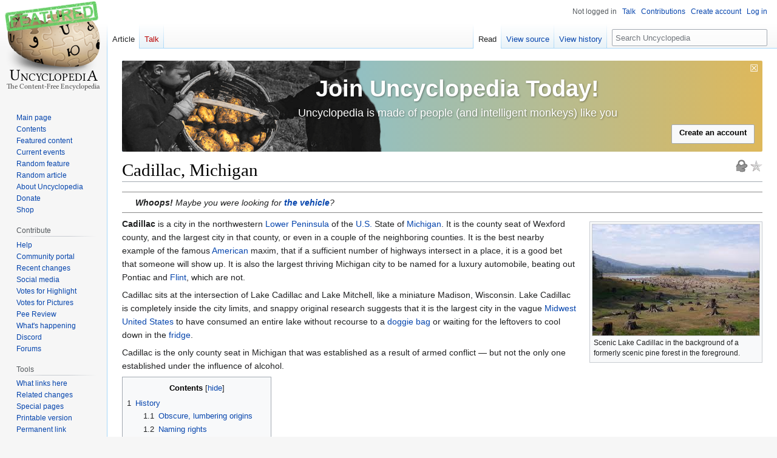

--- FILE ---
content_type: text/html; charset=UTF-8
request_url: https://en.uncyclopedia.co/wiki/Cadillac,_Michigan
body_size: 14719
content:
<!DOCTYPE html>
<html class="client-nojs" lang="en" dir="ltr">
<head>
<meta charset="UTF-8"/>
<title>Cadillac, Michigan - Uncyclopedia, the content-free encyclopedia</title>
<script>document.documentElement.className="client-js";RLCONF={"wgBreakFrames":false,"wgSeparatorTransformTable":["",""],"wgDigitTransformTable":["",""],"wgDefaultDateFormat":"dmy","wgMonthNames":["","January","February","March","April","May","June","July","August","September","October","November","December"],"wgRequestId":"03e5e4d4ca3e2897b31821eb","wgCSPNonce":false,"wgCanonicalNamespace":"","wgCanonicalSpecialPageName":false,"wgNamespaceNumber":0,"wgPageName":"Cadillac,_Michigan","wgTitle":"Cadillac, Michigan","wgCurRevisionId":6429523,"wgRevisionId":6429523,"wgArticleId":698592,"wgIsArticle":true,"wgIsRedirect":false,"wgAction":"view","wgUserName":null,"wgUserGroups":["*"],"wgCategories":["Michigan","Cities in the United States","Cars","FA Cities","FA USA","Featured"],"wgPageContentLanguage":"en","wgPageContentModel":"wikitext","wgRelevantPageName":"Cadillac,_Michigan","wgRelevantArticleId":698592,"wgIsProbablyEditable":false,"wgRelevantPageIsProbablyEditable":false,"wgRestrictionEdit":[
"autoconfirmed"],"wgRestrictionMove":["sysop"],"wgMFDisplayWikibaseDescriptions":{"search":false,"nearby":false,"watchlist":false,"tagline":false},"wgVisualEditor":{"pageLanguageCode":"en","pageLanguageDir":"ltr","pageVariantFallbacks":"en"},"wgVector2022PreviewPages":[],"wgULSAcceptLanguageList":[],"wgULSCurrentAutonym":"English","wgEditSubmitButtonLabelPublish":false,"wgULSPosition":"interlanguage","wgULSisCompactLinksEnabled":true};RLSTATE={"site.styles":"ready","user.styles":"ready","user":"ready","user.options":"loading","ext.logofunctions":"ready","skins.vector.styles.legacy":"ready","ext.relatedArticles.styles":"ready","ext.visualEditor.desktopArticleTarget.noscript":"ready","ext.uls.interlanguage":"ready"};RLPAGEMODULES=["site","mediawiki.page.ready","mediawiki.toc","skins.vector.legacy.js","ext.relatedArticles.readMore.bootstrap","ext.visualEditor.desktopArticleTarget.init","ext.visualEditor.targetLoader","ext.urlShortener.toolbar","ext.gadget.ReferenceTooltips",
"ext.gadget.FlashEmbed","ext.gadget.VfhVote","ext.gadget.CollapsibleTables","ext.uls.compactlinks","ext.uls.interface"];</script>
<script>(RLQ=window.RLQ||[]).push(function(){mw.loader.implement("user.options@12s5i",function($,jQuery,require,module){mw.user.tokens.set({"patrolToken":"+\\","watchToken":"+\\","csrfToken":"+\\"});});});</script>
<link rel="stylesheet" href="/w/load.php?lang=en&amp;modules=ext.logofunctions%7Cext.relatedArticles.styles%7Cext.uls.interlanguage%7Cext.visualEditor.desktopArticleTarget.noscript%7Cskins.vector.styles.legacy&amp;only=styles&amp;skin=vector"/>
<script async="" src="/w/load.php?lang=en&amp;modules=startup&amp;only=scripts&amp;raw=1&amp;skin=vector"></script>
<meta name="ResourceLoaderDynamicStyles" content=""/>
<link rel="stylesheet" href="/w/load.php?lang=en&amp;modules=site.styles&amp;only=styles&amp;skin=vector"/>
<meta name="generator" content="MediaWiki 1.39.17"/>
<meta name="format-detection" content="telephone=no"/>
<meta property="og:image" content="https://images.uncyclomedia.co/uncyclopedia/en/8/86/Field_of_Stumps.jpg"/>
<meta property="og:image:width" content="1200"/>
<meta property="og:image:height" content="799"/>
<meta property="og:image" content="https://images.uncyclomedia.co/uncyclopedia/en/8/86/Field_of_Stumps.jpg"/>
<meta property="og:image:width" content="800"/>
<meta property="og:image:height" content="532"/>
<meta property="og:image:width" content="640"/>
<meta property="og:image:height" content="426"/>
<meta name="google-site-verification" content="9dXuwrX0j-NdA61UeEBBMV9X5ovZcbYOdISyoD0R3lM"/>
<meta name="yandex-verification" content="ccda087352087d2b"/>
<meta name="p:domain_verify" content="4f6cb59327e61b9e9227257cde0a1f47"/>
<meta name="norton-safeweb-site-verification" content="9f9iqxcsju1cegspt792jzhb4rilgghbxliw1f8o4c8j00ki4am1bmvizt5x4bdy179u-ttf5te1aw4oh936vjim0ldeklvvolni01c35h2dgg45qnvo1xrk0t5f-8oj"/>
<meta name="twitter:site" content="@UncycOfficial"/>
<meta name="twitter:card" content="summary_large_image"/>
<meta name="viewport" content="width=1000"/>
<link rel="apple-touch-icon" href="//images.uncyclomedia.co/uncyclopedia/en/4/43/Apple-touch-icon.png"/>
<link rel="icon" href="//images.uncyclomedia.co/uncyclopedia/en/6/64/Favicon.ico"/>
<link rel="search" type="application/opensearchdescription+xml" href="/w/opensearch_desc.php" title="Uncyclopedia (en)"/>
<link rel="EditURI" type="application/rsd+xml" href="https://en.uncyclopedia.co/w/api.php?action=rsd"/>
<link rel="license" href="//creativecommons.org/licenses/by-nc-sa/3.0/"/>
<link rel="alternate" type="application/atom+xml" title="Uncyclopedia Atom feed" href="/w/index.php?title=Special:RecentChanges&amp;feed=atom"/>
<style>.mw-wiki-logo { position: relative; }
.mw-wiki-logo:before { position: absolute; display: block; content: '';	background-image: url(//images.uncyclomedia.co/uncyclopedia/en/thumb/2/2f/Featured.png/308px-Featured.png);
	background-size: 154px 54px;
	width: 154px;
	height: 54px;
 left: 0; top: 0; }</style>
	<meta property="og:type" content="article"/>

	<meta property="og:site_name" content="Uncyclopedia"/>

	<meta property="og:title" content="Cadillac, Michigan"/>

	<meta property="og:url" content="https://en.uncyclopedia.co/wiki/Cadillac,_Michigan"/>

<meta property="og:title" content="Cadillac, Michigan"/>
<meta property="og:site_name" content="Uncyclopedia"/>
<meta property="og:url" content="https://en.uncyclopedia.co/wiki/Cadillac,_Michigan"/>
<meta property="article:modified_time" content="2025-06-16T18:03:49Z"/>
<meta property="article:published_time" content="2025-06-16T18:03:49Z"/>
<script type="application/ld+json">{"@context":"http:\/\/schema.org","@type":"Article","name":"Cadillac, Michigan - Uncyclopedia, the content-free encyclopedia","headline":"Cadillac, Michigan - Uncyclopedia, the content-free encyclopedia","mainEntityOfPage":"<span class=\"mw-page-title-main\">Cadillac, Michigan<\/span>","identifier":"https:\/\/en.uncyclopedia.co\/wiki\/Cadillac,_Michigan","url":"https:\/\/en.uncyclopedia.co\/wiki\/Cadillac,_Michigan","dateModified":"2025-06-16T18:03:49Z","datePublished":"2025-06-16T18:03:49Z","image":{"@type":"ImageObject","url":"https:\/\/images.uncyclomedia.co\/uncyclopedia\/en\/b\/bc\/Wiki.png"},"author":{"@type":"Organization","name":"Uncyclopedia","url":"https:\/\/en.uncyclopedia.co","logo":{"@type":"ImageObject","url":"https:\/\/images.uncyclomedia.co\/uncyclopedia\/en\/b\/bc\/Wiki.png","caption":"Uncyclopedia"}},"publisher":{"@type":"Organization","name":"Uncyclopedia","url":"https:\/\/en.uncyclopedia.co","logo":{"@type":"ImageObject","url":"https:\/\/images.uncyclomedia.co\/uncyclopedia\/en\/b\/bc\/Wiki.png","caption":"Uncyclopedia"}},"potentialAction":{"@type":"SearchAction","target":"https:\/\/en.uncyclopedia.co\/w\/index.php?title=Special:Search&search={search_term}","query-input":"required name=search_term"}}</script>
</head>
<body class="mediawiki ltr sitedir-ltr mw-hide-empty-elt ns-0 ns-subject page-Cadillac_Michigan rootpage-Cadillac_Michigan skin-vector action-view skin-vector-legacy vector-feature-language-in-header-enabled vector-feature-language-in-main-page-header-disabled vector-feature-language-alert-in-sidebar-disabled vector-feature-sticky-header-disabled vector-feature-sticky-header-edit-disabled vector-feature-table-of-contents-disabled vector-feature-visual-enhancement-next-disabled"><div id="mw-page-base" class="noprint"></div>
<div id="mw-head-base" class="noprint"></div>
<div id="content" class="mw-body" role="main">
	<a id="top"></a>
	<div id="siteNotice"><div id="mw-dismissablenotice-anonplace"></div><script>(function(){var node=document.getElementById("mw-dismissablenotice-anonplace");if(node){node.outerHTML="\u003Cdiv id=\"localNotice\"\u003E\u003Cdiv class=\"anonnotice\" lang=\"en\" dir=\"ltr\"\u003E\u003Cdiv class=\"nounderlinelink plainlinks\" id=\"noticeBanner\" style=\"position:relative;height:150px;border-style:solid;border-width:1px;color:#fff;;border-color:;border:0; border-radius:2px;;font-family:\u0026#39;Helvetica\u0026#39;,\u0026#39;Arial\u0026#39;,sans-serif;line-height:18px;background-color:#deb85b; background:linear-gradient(90deg,rgba(102, 196, 255, 1) 0%, rgba(222, 184, 91, 1) 100%);;overflow:hidden;\"\u003E\u003Cdiv style=\"position:absolute;top:0px;left:0px;top:-5em; left:-0.6em;\"\u003E\u003Ca href=\"/wiki/Special:CreateAccount\" title=\"Special:CreateAccount\"\u003E\u003Cimg alt=\"SaveUncycBanner1Update.png\" src=\"//images.uncyclomedia.co/uncyclopedia/en/thumb/5/50/SaveUncycBanner1Update.png/530px-SaveUncycBanner1Update.png\" decoding=\"async\" width=\"530\" height=\"327\" srcset=\"//images.uncyclomedia.co/uncyclopedia/en/thumb/5/50/SaveUncycBanner1Update.png/795px-SaveUncycBanner1Update.png 1.5x, //images.uncyclomedia.co/uncyclopedia/en/5/50/SaveUncycBanner1Update.png 2x\" /\u003E\u003C/a\u003E\u003C/div\u003E\u003Cdiv style=\"display:block;position:absolute;top:34px;width:100%;text-align:center;;text-shadow:1px 1px 3px rgba(0,0,0,0.4);\"\u003E\u003Cdiv style=\"font-weight:bold;color:#fff;;font-size:38px;line-height:25px\"\u003E\u003Cdiv style=\"padding-left:50px;\"\u003E\u003Ca href=\"/wiki/Special:CreateAccount\" title=\"Special:CreateAccount\"\u003E\u003Cspan style=\"color:#fff;;\"\u003EJoin Uncyclopedia Today!\u003C/span\u003E\u003C/a\u003E\u003C/div\u003E\u003C/div\u003E\u003Cdiv style=\"margin-top:20px;font-weight:normal;color:#fff;;font-size:18px;line-height:15px;\"\u003E\u003Cdiv style=\"padding-left:50px;\"\u003E\u003Ca href=\"/wiki/Special:CreateAccount\" title=\"Special:CreateAccount\"\u003E\u003Cspan style=\"color:#fff;;\"\u003EUncyclopedia is made of people (and intelligent monkeys) like you\u003C/span\u003E\u003C/a\u003E\u003C/div\u003E\u003C/div\u003E\u003C/div\u003E\u003Cdiv style=\"white-space:nowrap;position:absolute;right:13px;bottom:13px;z-index:7;;\"\u003E\u003Cdiv class=\"mw-ui-button\"\u003E\u003Ca href=\"/wiki/Special:CreateAccount\" title=\"Special:CreateAccount\"\u003E\u003Cspan style=\"color:#000;\"\u003ECreate an account\u003C/span\u003E\u003C/a\u003E\u003C/div\u003E\u003C/div\u003E\u003Cdiv style=\"position:absolute;right:7px;top:4px;font-size:16px;\"\u003E\u003Cspan id=\"siteNoticehide\"\u003E\u003Ca rel=\"nofollow\" class=\"external text\" href=\"http://en.uncyclopedia.co\"\u003E\u003Cspan style=\"color:#fff;;\" class=\"siteNoticehide\"\u003E☒\u003C/span\u003E\u003C/a\u003E\u003C/span\u003E\u003C/div\u003E\u003C/div\u003E\u003C/div\u003E\u003C/div\u003E";}}());</script></div>
	<div class="mw-indicators">
	<div id="mw-indicator-cocklock" class="mw-indicator"><a href="https://en.uncyclopedia.co/wiki/Uncyclopedia:Protected_page" title="This article is semi-protected, so basically anyone with an account can have at it."><img src="//images.uncyclomedia.co/uncyclopedia/en/thumb/5/52/CockLock_icon_semiprotected.svg/20px-CockLock_icon_semiprotected.svg.png" srcset="//images.uncyclomedia.co/uncyclopedia/en/thumb/5/52/CockLock_icon_semiprotected.svg/30px-CockLock_icon_semiprotected.svg.png 1.5x, //images.uncyclomedia.co/uncyclopedia/en/thumb/5/52/CockLock_icon_semiprotected.svg/40px-CockLock_icon_semiprotected.svg.png 2x" alt="Protected page" /></a></div>
	<div id="mw-indicator-featured" class="mw-indicator"><div class="mw-parser-output"><a href="https://en.uncyclopedia.co/w/index.php?title=Cadillac,_Michigan&amp;oldid=5852855" title="This article was featured on 4 May 2016. Click here to see the featured version." rel="nofollow"><img alt="This article was featured on 4 May 2016. Click here to see the featured version." src="//images.uncyclomedia.co/uncyclopedia/en/thumb/a/a8/Ninjastar.svg/20px-Ninjastar.svg.png" decoding="async" width="20" height="19" srcset="//images.uncyclomedia.co/uncyclopedia/en/thumb/a/a8/Ninjastar.svg/30px-Ninjastar.svg.png 1.5x, //images.uncyclomedia.co/uncyclopedia/en/thumb/a/a8/Ninjastar.svg/40px-Ninjastar.svg.png 2x" /></a></div></div>
	</div>
	<h1 id="firstHeading" class="firstHeading mw-first-heading"><span class="mw-page-title-main">Cadillac, Michigan</span></h1>
	<div id="bodyContent" class="vector-body">
		<div id="siteSub" class="noprint">From Uncyclopedia, the content-free encyclopedia</div>
		<div id="contentSub"></div>
		<div id="contentSub2"></div>
		
		<div id="jump-to-nav"></div>
		<a class="mw-jump-link" href="#mw-head">Jump to navigation</a>
		<a class="mw-jump-link" href="#searchInput">Jump to search</a>
		<div id="mw-content-text" class="mw-body-content mw-content-ltr" lang="en" dir="ltr"><div class="mw-parser-output"><style data-mw-deduplicate="TemplateStyles:r6469869">.mw-parser-output .un-hatnote{padding-left:1.6em;margin-bottom:0.5em;font-style:italic}.mw-parser-output .un-hatnote.whoops{border:1px solid #888;border-width:1px 0 1px 0;padding:0.4em 0em 0.4em 1.6em}body.skin-minerva .mw-parser-output .un-hatnote,body.skin-minerva .mw-parser-output .un-hatnote.whoops{border:0;padding:5px 7px;color:#54595d;font-size:0.8125rem;background-color:#f8f9fa;margin-bottom:1px;overflow:hidden}</style><div class="un-hatnote noprint whoops"><i><b>Whoops!</b> Maybe you were looking for <b><a href="/wiki/Cadillac_Escalade" title="Cadillac Escalade">the vehicle</a></b>?</i></div>
<div class="thumb tright"><div class="thumbinner" style="width:277px;"><a href="/wiki/File:Field_of_Stumps.jpg" class="image"><img alt="" src="//images.uncyclomedia.co/uncyclopedia/en/8/86/Field_of_Stumps.jpg" decoding="async" width="275" height="183" class="thumbimage" /></a>  <div class="thumbcaption"><div class="magnify"><a href="/wiki/File:Field_of_Stumps.jpg" class="internal" title="Enlarge"></a></div>Scenic Lake Cadillac in the background of a formerly scenic pine forest in the foreground.</div></div></div>
<p><b>Cadillac</b> is a city in the northwestern <a href="/wiki/Penis" title="Penis">Lower Peninsula</a> of the <a href="/wiki/U.S." class="mw-redirect" title="U.S.">U.S.</a> State of <a href="/wiki/Michigan" title="Michigan">Michigan</a>. It is the county seat of Wexford county, and the largest city in that county, or even in a couple of the neighboring counties. It is the best nearby example of the famous <a href="/wiki/American" class="mw-disambig" title="American">American</a> maxim, that if a sufficient number of highways intersect in a place, it is a good bet that someone will show up. It is also the largest thriving Michigan city to be named for a luxury automobile, beating out Pontiac and <a href="/wiki/Flint,_Michigan" title="Flint, Michigan">Flint</a>, which are not.
</p><p>Cadillac sits at the intersection of Lake Cadillac and Lake Mitchell, like a miniature Madison, Wisconsin. Lake Cadillac is completely inside the city limits, and snappy original research suggests that it is the largest city in the vague <a href="/wiki/Midwest_United_States" title="Midwest United States">Midwest United States</a> to have consumed an entire lake without recourse to a <a href="/wiki/Dog_food" title="Dog food">doggie bag</a> or waiting for the leftovers to cool down in the <a href="/wiki/Refrigerator" class="mw-redirect" title="Refrigerator">fridge</a>.
</p><p>Cadillac is the only county seat in Michigan that was established as a result of armed conflict — but not the only one established under the influence of alcohol.
</p>
<div id="toc" class="toc" role="navigation" aria-labelledby="mw-toc-heading"><input type="checkbox" role="button" id="toctogglecheckbox" class="toctogglecheckbox" style="display:none" /><div class="toctitle" lang="en" dir="ltr"><h2 id="mw-toc-heading">Contents</h2><span class="toctogglespan"><label class="toctogglelabel" for="toctogglecheckbox"></label></span></div>
<ul>
<li class="toclevel-1 tocsection-1"><a href="#History"><span class="tocnumber">1</span> <span class="toctext">History</span></a>
<ul>
<li class="toclevel-2 tocsection-2"><a href="#Obscure,_lumbering_origins"><span class="tocnumber">1.1</span> <span class="toctext">Obscure, lumbering origins</span></a></li>
<li class="toclevel-2 tocsection-3"><a href="#Naming_rights"><span class="tocnumber">1.2</span> <span class="toctext">Naming rights</span></a></li>
<li class="toclevel-2 tocsection-4"><a href="#Duking_it_out"><span class="tocnumber">1.3</span> <span class="toctext">Duking it out</span></a></li>
<li class="toclevel-2 tocsection-5"><a href="#All_gone_except_for_the_tourists"><span class="tocnumber">1.4</span> <span class="toctext">All gone except for the tourists</span></a></li>
</ul>
</li>
<li class="toclevel-1 tocsection-6"><a href="#Modern_Cadillac"><span class="tocnumber">2</span> <span class="toctext">Modern Cadillac</span></a></li>
<li class="toclevel-1 tocsection-7"><a href="#Celebrity_visits"><span class="tocnumber">3</span> <span class="toctext">Celebrity visits</span></a></li>
<li class="toclevel-1 tocsection-8"><a href="#See_also"><span class="tocnumber">4</span> <span class="toctext">See also</span></a></li>
</ul>
</div>

<h2><span class="mw-headline" id="History">History</span></h2>
<style data-mw-deduplicate="TemplateStyles:r6453092">.mw-parser-output .link-box{width:280px;margin:4px 0 4px 1em;padding:3px;column-gap:3px;border:1px solid #a2a9b1;display:flex;flex-flow:row nowrap;float:right;clear:right;background-color:#f8f9fa;font-size:90%}.mw-parser-output .link-box-left{float:left;clear:left;margin:0 1em 1em 0}.mw-parser-output .link-box-none,.mw-parser-output .link-box-center{float:none;clear:none;margin:0 auto}.mw-parser-output .link-box-image{flex:none}.mw-parser-output .link-box-text{flex:auto}@media(max-width:720px){.mw-parser-output .link-box{float:none;clear:both;margin:4px auto;width:auto}.mw-parser-output .link-box .nomobile{display:none}}body.skin-minerva .mw-parser-output .nomobile{display:none!important}</style><div class="noprint link-box link-box-default" style=";">
<div class="link-box-image"><a href="/wiki/File:Bouncywikilogo.gif" class="image"><img alt="Bouncywikilogo.gif" src="//images.uncyclomedia.co/uncyclopedia/en/thumb/6/6c/Bouncywikilogo.gif/60px-Bouncywikilogo.gif" decoding="async" width="60" height="60" srcset="//images.uncyclomedia.co/uncyclopedia/en/thumb/6/6c/Bouncywikilogo.gif/90px-Bouncywikilogo.gif 1.5x, //images.uncyclomedia.co/uncyclopedia/en/thumb/6/6c/Bouncywikilogo.gif/120px-Bouncywikilogo.gif 2x" /></a></div>
<div class="link-box-text">For the uncouth among us who choose lies, the <a href="/wiki/Furries" title="Furries">so-called experts</a> at <a href="/wiki/Wikipedia" title="Wikipedia">Wikipedia</a> have an article about <i><b><a href="http://en.wikipedia.org/wiki/Cadillac,_Michigan" class="extiw" title="wikipedia:Cadillac, Michigan">Cadillac, Michigan</a></b></i>.</div>
</div>
<h3><span id="Obscure.2C_lumbering_origins"></span><span class="mw-headline" id="Obscure,_lumbering_origins">Obscure, lumbering origins</span></h3>
<p>Europeans' interest in the Cadillac area was originally as a base for lumbering. A saw mill opened in 1871 on the banks of the lake then known as Clam Lake, although modern archæology suggests that there never were any clams in Clam Lake, but that wrapping paper for lunches of fried clam rolls was the basis of the name.
</p><p>The large, lumbering men of the day took a cue from the <a href="/wiki/Native_Americans" class="mw-redirect" title="Native Americans">Native Americans</a> that harvesting a resource to exhaustion and then moving somewhere else was way cool. In fact, Clam Lake was a double lake connected by a brook that was widened and named the Clam Lake Canal, this time commemorating all the <a href="/wiki/Dollar" title="Dollar">clams</a> one had to pay to get a barge through it. (Simoleans were also accepted for the toll.) Using the canal for transport, loggers could denude the pine trees on the shores of the far lake as well. Deforestation took a giant leap forward when the <a href="/wiki/Grand_Rapids,_Michigan" title="Grand Rapids, Michigan">Grand Rapids Railroad</a> reached the village in 1872.
</p>
<h3><span class="mw-headline" id="Naming_rights">Naming rights</span></h3>
<p>Faced with the continuing, nagging absence of clams from Clam Lake (though at a time when there were still trees), residents began to campaign to rename the lake, pointing out that giving each side of the twin lakes a different name might double the potential marketing. The infamous political assassination still fresh in everyone's mind, town fathers first sought to straddle the fence by proposing to name them Lake Lincoln and Lake Booth. When no one saluted that flag, they fell back to a plan to name the further lake after the city's first mayor, George Mitchell (not the famous one), and the nearer lake after the luxury vehicle in whose rumble seat he always rode.
</p><p>Much as the Haloid Corporation irresistibly became known through its principal product, Xerox (before it became not to be known at all), the name Cadillac was eventually applied to the city itself.
</p>
<h3><span class="mw-headline" id="Duking_it_out">Duking it out</span></h3>
<div class="thumb tright"><div class="thumbinner" style="width:202px;"><a href="/wiki/File:Location_of_Cadillac.jpg" class="image"><img alt="" src="//images.uncyclomedia.co/uncyclopedia/en/thumb/b/bd/Location_of_Cadillac.jpg/200px-Location_of_Cadillac.jpg" decoding="async" width="200" height="238" class="thumbimage" srcset="//images.uncyclomedia.co/uncyclopedia/en/b/bd/Location_of_Cadillac.jpg 1.5x" /></a>  <div class="thumbcaption"><div class="magnify"><a href="/wiki/File:Location_of_Cadillac.jpg" class="internal" title="Enlarge"></a></div>The red "<a href="/w/index.php?title=This_page_does_not_exist&amp;action=edit&amp;redlink=1" class="new" title="This page does not exist (page does not exist)">X</a>" marks the location of Cadillac on a typical Michigander's representation of the Lower Peninsula or "<a href="/wiki/Mitt_Romney" title="Mitt Romney">mitten</a>." The reader should ignore the <a href="/wiki/Java" class="mw-redirect" title="Java">Javanese</a> tree <a href="/wiki/Shrew" class="mw-redirect" title="Shrew">shrew</a>.</div></div></div>
<p>The original seat of Wexford County was a village now known by the charming name of <a href="/wiki/Vomit" class="mw-redirect" title="Vomit">Mesick</a>. This village was relatively inaccessible and unpopulated, but when Cadillac residents started to insist that the courthouse be located somewhere that someone actually lived, the solution was to split the difference and put it in an even more deserted place: a manly town called Manton. This was equally unsatisfactory to all parties, but not for long. A county-wide vote was held in 1882 and, unfortunately, every voter got one vote. Most of them lived in Cadillac and they voted themselves the courthouse, as their descendants would one day vote themselves <a href="/wiki/Food_stamps" class="mw-redirect" title="Food stamps">food stamps</a>, fatefully ignoring the final words of the referendum: "if you dare to come and get it!" The manly men of Manton swore that, while they might give up the courthouse, any Vital Records to be put in it would have to be "snatched from our cold, dead hands."
</p><p>A posse departed from Cadillac, the day after the vote, to take what was theirs. The first try was repelled, but Cadillac roused a party of several hundred for a return trip to Manton. Shots were hoisted and, using a device called the <a href="/wiki/Beer" class="mw-redirect" title="Beer">chaser</a>, the opponents were driven off and all the immunization paperwork was safely brought to Cadillac.
</p>
<h3><span class="mw-headline" id="All_gone_except_for_the_tourists">All gone except for the tourists</span></h3>
<div class="thumb tleft"><div class="thumbinner" style="width:227px;"><a href="/wiki/File:Shay_Locomotive.jpg" class="image"><img alt="" src="//images.uncyclomedia.co/uncyclopedia/en/thumb/6/6c/Shay_Locomotive.jpg/225px-Shay_Locomotive.jpg" decoding="async" width="225" height="184" class="thumbimage" srcset="//images.uncyclomedia.co/uncyclopedia/en/thumb/6/6c/Shay_Locomotive.jpg/338px-Shay_Locomotive.jpg 1.5x, //images.uncyclomedia.co/uncyclopedia/en/thumb/6/6c/Shay_Locomotive.jpg/450px-Shay_Locomotive.jpg 2x" /></a>  <div class="thumbcaption"><div class="magnify"><a href="/wiki/File:Shay_Locomotive.jpg" class="internal" title="Enlarge"></a></div>Shay's Engine No. 1 (of 1). Its current use, as a jungle gym at a historical monument, is its most nearly lucrative use ever.</div></div></div>
<p>Industry in Cadillac began to diversify, which is a good thing, as <a href="/wiki/God" title="God">God</a> wasn't making any more trees and the residents of Cadillac weren't re-planting. In 1878, Ephraim Shay perfected a nimble new locomotive, just in time for a region where bad civil engineering meant that most of the tracks were not level, often relied on sharp dog-leg turns, and made no provision for crossing the Clam Lake Canal except building up a good head of steam. But no matter: In 1899, the last of the trees was logged, and the forerunner of the Cadillac Chamber of Commerce took its first vote: that the county flower of Wexford County be the pine stump.
</p><p>Sadly, this brainstorm did not induce a wave of tourism. That had to wait until 1936, in which the U.S. Forest Service and the Civilian Conservation Corps took time out from building deserted <a href="/wiki/Minor_League_Baseball" title="Minor League Baseball">minor-league stadiums</a> to build a deserted minor-league ski area, west of the city, named Caberfae, as though the Private Sector could not have clear-cut the hillside on its own.
</p><p>Now, tourists from <a href="/wiki/Detroit" title="Detroit">Detroit</a> and beyond come to Caberfae all winter to ski the majestic fifteen-foot slopes, also a lot of <i>après-ski</i> and other <a href="/wiki/French" class="mw-redirect" title="French">French</a> stuff. Factory Outlet stores satisfy shoppers who cannot bear the further half hour to reach Traverse City. And tourists arrive every autumn to watch the leaves change color, the Chamber of Commerce faithfully arguing that, if they would simply spend their entire summer in town, they would have many opportunities to watch weeds grow as well.
</p>
<h2><span class="mw-headline" id="Modern_Cadillac">Modern Cadillac</span></h2>
<p>Cadillac today features a downtown on the eastern shores of the lake recently renamed Lake Coupe de Ville. Storefronts line both sides of the main thoroughfare, still named Mitchell Street, though the stately trees that line it have not yet been clear-cut. Commerce includes a movie theater and several kitschy gift shops and restaurants for newcomers who haven't figured out where the <a href="/wiki/Walmart" class="mw-redirect" title="Walmart">Walmart</a> is; also those who enjoy receiving parking citations.
</p><p>The Courthouse Hill Historic District commemorates the object of all that voting, drinking, and fighting. It is in a neighborhood of <a href="/wiki/Victorian" class="mw-redirect" title="Victorian">Victorian</a> homes built by Cadillac's original robber barons.
</p><p>"Cadillac West" is the tourist area on the western shores of the lake recently re-renamed Lake Escalade. It boasts not just an A&amp;W's but a Dog 'N' Suds, though the car-hops no longer wear rollerskates, especially during periods of snow.
</p><p>For visitors who prefer more roughage in their diets, the city is also home to two Superfund sites.
</p>
<h2><span class="mw-headline" id="Celebrity_visits">Celebrity visits</span></h2>
<div class="thumb tright"><div class="thumbinner" style="width:202px;"><a href="/wiki/File:George_Mitchell.jpg" class="image"><img alt="" src="//images.uncyclomedia.co/uncyclopedia/en/thumb/e/ec/George_Mitchell.jpg/200px-George_Mitchell.jpg" decoding="async" width="200" height="249" class="thumbimage" srcset="//images.uncyclomedia.co/uncyclopedia/en/e/ec/George_Mitchell.jpg 1.5x" /></a>  <div class="thumbcaption"><div class="magnify"><a href="/wiki/File:George_Mitchell.jpg" class="internal" title="Enlarge"></a></div>Sen. Bumstead agreed to change his name to George Mitchell after Michigan's own two U.S. Senators declined the city's honor.</div></div></div>
<p>The last celebrity visit to Cadillac was the <a href="/wiki/Heavy_metal" title="Heavy metal">heavy metal</a> band Kiss. In 1975, the high-school football coach lectured his players to "Keep It Simple, Stupid." (This was in the <a href="/wiki/History" title="History">old days</a> when adults were encouraged to call pupils names.) The band, whose music was played in the locker room, became aware of the connection and played a concert in the high-school gymnasium for homecoming, front-man Gene Simmons opining approvingly that the youth of Cadillac seemed to him to be both simple and stupid.
</p><p>Samantha the Bear, who was the long-time mayor of Cadillac, used to hold court at a gas station on M-55 west of the city. She would accept <a href="/wiki/Ice_cream" title="Ice cream">ice cream</a> from children and magnanimously decline to bite off any fingers, something that cannot be said about most of her successors in office.
</p><p>In 2003, Cadillac induced Senator Horatio Bumstead (<a href="/wiki/Democratic_Party" class="mw-redirect" title="Democratic Party">D</a>-<a href="/wiki/Maine" title="Maine">ME</a>) to change his name to George Mitchell, like the first mayor of Cadillac, whom they had come to regard as excessively <a href="/wiki/Nobody_cares" title="Nobody cares">obscure</a>. However, Cadillac never induced Sen. Mitchell to pay an actual visit there — nor, when he went on to become chairman of the <a href="/wiki/Walt_Disney" title="Walt Disney">Walt Disney</a> Corporation, to place a <a href="/wiki/Disneyland" title="Disneyland">Disneyland</a> in that corner of western Michigan, despite the obvious synergies with its <a href="/wiki/Mickey_Mouse" title="Mickey Mouse">Mickey Mouse</a> policymakers.
</p>
<h2><span class="mw-headline" id="See_also">See also</span></h2>
<ul><li><a href="/wiki/Grand_Rapids,_Michigan" title="Grand Rapids, Michigan">Grand Rapids</a></li>
<li><a href="/wiki/Lumberjack" title="Lumberjack">Clear-cutting</a></li></ul>
<div class="noprint logothing"></div>
<style data-mw-deduplicate="TemplateStyles:r6469873">.mw-parser-output .utility-box{display:flex;flex-flow:row nowrap;align-items:center;column-gap:10px;margin:3px auto;max-width:800px;padding:0.4em 0.7em;border:2px outset #aaa;background:#fff}.mw-parser-output .utility-box-image{flex:none}.mw-parser-output .utility-box-text{flex:1 1}.mw-parser-output .utility-box-top{display:flex;flex-flow:row nowrap;justify-content:space-between}.mw-parser-output .utility-box-topleft{font-weight:bold}.mw-parser-output .utility-box-bottom{font-size:92%}.mw-parser-output .utility-box-topright{font-size:92%;font-style:italic}</style><div class="utility-box FA-template" style="display:flex; color:inherit; background:#fff; border:2px outset #aaa;"><div class="utility-box-image"><a href="/wiki/File:Potatohead_aqua.png" class="image"><img alt="Potatohead aqua.png" src="//images.uncyclomedia.co/uncyclopedia/en/thumb/5/5c/Potatohead_aqua.png/40px-Potatohead_aqua.png" decoding="async" width="40" height="40" srcset="//images.uncyclomedia.co/uncyclopedia/en/thumb/5/5c/Potatohead_aqua.png/60px-Potatohead_aqua.png 1.5x, //images.uncyclomedia.co/uncyclopedia/en/thumb/5/5c/Potatohead_aqua.png/80px-Potatohead_aqua.png 2x" /></a></div><div class="utility-box-text"><div class="utility-box-top"><div class="utility-box-topleft">Featured Article <span style="font-size:88%; font-weight:normal">(<a href="/wiki/Special:RandomInCategory/Featured" title="Special:RandomInCategory/Featured">read another featured article</a>)</span></div><div class="utility-box-topright">Featured version: <span class="plainlinks"><a rel="nofollow" class="external text" href="https://en.uncyclopedia.co/w/index.php?title=Cadillac,_Michigan&amp;oldid=5852855">4 May 2016</a></span></div></div><div class="utility-box-bottom">This article has been featured on the front page. You can vote for or nominate your favourite articles at <a href="/wiki/Uncyclopedia:VFH" title="Uncyclopedia:VFH">Uncyclopedia:VFH</a>.<span style="display:none"><a href="/w/index.php?title=Template:FA/04_May_2016&amp;action=edit&amp;redlink=1" class="new" title="Template:FA/04 May 2016 (page does not exist)">Template:FA/04 May 2016</a><a href="/wiki/Template:FA/2016" class="mw-redirect" title="Template:FA/2016">Template:FA/2016</a><a href="/w/index.php?title=Template:FQ/04_May_2016&amp;action=edit&amp;redlink=1" class="new" title="Template:FQ/04 May 2016 (page does not exist)">Template:FQ/04 May 2016</a><a href="/wiki/Template:FQ/2016" class="mw-redirect" title="Template:FQ/2016">Template:FQ/2016</a></span></div></div></div>
<!-- 
NewPP limit report
Cached time: 20260108160437
Cache expiry: 0
Reduced expiry: true
Complications: [show‐toc]
CPU time usage: 0.128 seconds
Real time usage: 0.334 seconds
Preprocessor visited node count: 252/1000000
Post‐expand include size: 4596/2097152 bytes
Template argument size: 477/2097152 bytes
Highest expansion depth: 8/100
Expensive parser function count: 0/100
Unstrip recursion depth: 0/20
Unstrip post‐expand size: 2527/5000000 bytes
Lua time usage: 0.050/7 seconds
Lua virtual size: 5066752/52428800 bytes
Lua estimated memory usage: 0 bytes
-->
<!--
Transclusion expansion time report (%,ms,calls,template)
100.00%  146.067      1 -total
 69.53%  101.558      1 Template:FA
 60.88%   88.924      1 Template:Utility_box
 17.08%   24.941      1 Template:Wikipedia
 15.89%   23.213      1 Template:Link_box
 13.17%   19.240      1 Template:Whoops
 11.68%   17.063      1 Template:Hatnote
  1.11%    1.624      1 Template:FA_logo
  0.94%    1.368      1 Template:Yesno
-->
</div>
<div class="printfooter" data-nosnippet="">Retrieved from "<a dir="ltr" href="https://en.uncyclopedia.co/w/index.php?title=Cadillac,_Michigan&amp;oldid=6429523">https://en.uncyclopedia.co/w/index.php?title=Cadillac,_Michigan&amp;oldid=6429523</a>"</div></div>
		<div id="catlinks" class="catlinks" data-mw="interface"><div id="mw-normal-catlinks" class="mw-normal-catlinks"><a href="/wiki/Special:Categories" title="Special:Categories">Categories</a>: <ul><li><a href="/wiki/Category:Michigan" title="Category:Michigan">Michigan</a></li><li><a href="/wiki/Category:Cities_in_the_United_States" title="Category:Cities in the United States">Cities in the United States</a></li><li><a href="/wiki/Category:Cars" title="Category:Cars">Cars</a></li><li><a href="/wiki/Category:FA_Cities" title="Category:FA Cities">FA Cities</a></li><li><a href="/wiki/Category:FA_USA" title="Category:FA USA">FA USA</a></li><li><a href="/wiki/Category:Featured" title="Category:Featured">Featured</a></li></ul></div></div>
	</div>
</div>
<div id='mw-data-after-content'>
	<div class="read-more-container"></div>
</div>

<div id="mw-navigation">
	<h2>Navigation menu</h2>
	<div id="mw-head">
		

<nav id="p-personal" class="vector-menu mw-portlet mw-portlet-personal vector-user-menu-legacy" aria-labelledby="p-personal-label" role="navigation"  >
	<h3
		id="p-personal-label"
		
		class="vector-menu-heading "
	>
		<span class="vector-menu-heading-label">Personal tools</span>
	</h3>
	<div class="vector-menu-content">
		
		<ul class="vector-menu-content-list"><li id="pt-anonuserpage" class="mw-list-item"><span title="The user page for the IP address you are editing as">Not logged in</span></li><li id="pt-anontalk" class="mw-list-item"><a href="/wiki/Special:MyTalk" title="Discussion about edits from this IP address [n]" accesskey="n"><span>Talk</span></a></li><li id="pt-anoncontribs" class="mw-list-item"><a href="/wiki/Special:MyContributions" title="A list of edits made from this IP address [y]" accesskey="y"><span>Contributions</span></a></li><li id="pt-createaccount" class="mw-list-item"><a href="/w/index.php?title=Special:CreateAccount&amp;returnto=Cadillac%2C+Michigan" title="You are encouraged to create an account and log in; however, it is not mandatory"><span>Create account</span></a></li><li id="pt-login" class="mw-list-item"><a href="/w/index.php?title=Special:UserLogin&amp;returnto=Cadillac%2C+Michigan" title="You are encouraged to log in; however, it is not mandatory [o]" accesskey="o"><span>Log in</span></a></li></ul>
		
	</div>
</nav>

		<div id="left-navigation">
			

<nav id="p-namespaces" class="vector-menu mw-portlet mw-portlet-namespaces vector-menu-tabs vector-menu-tabs-legacy" aria-labelledby="p-namespaces-label" role="navigation"  >
	<h3
		id="p-namespaces-label"
		
		class="vector-menu-heading "
	>
		<span class="vector-menu-heading-label">Namespaces</span>
	</h3>
	<div class="vector-menu-content">
		
		<ul class="vector-menu-content-list"><li id="ca-nstab-main" class="selected mw-list-item"><a href="/wiki/Cadillac,_Michigan" title="View the content page [c]" accesskey="c"><span>Article</span></a></li><li id="ca-talk" class="new mw-list-item"><a href="/w/index.php?title=Talk:Cadillac,_Michigan&amp;action=edit&amp;redlink=1" rel="discussion" title="Discussion about the content page (page does not exist) [t]" accesskey="t"><span>Talk</span></a></li></ul>
		
	</div>
</nav>

			

<nav id="p-variants" class="vector-menu mw-portlet mw-portlet-variants emptyPortlet vector-menu-dropdown" aria-labelledby="p-variants-label" role="navigation"  >
	<input type="checkbox"
		id="p-variants-checkbox"
		role="button"
		aria-haspopup="true"
		data-event-name="ui.dropdown-p-variants"
		class="vector-menu-checkbox"
		aria-labelledby="p-variants-label"
	/>
	<label
		id="p-variants-label"
		 aria-label="Change language variant"
		class="vector-menu-heading "
	>
		<span class="vector-menu-heading-label">English</span>
	</label>
	<div class="vector-menu-content">
		
		<ul class="vector-menu-content-list"></ul>
		
	</div>
</nav>

		</div>
		<div id="right-navigation">
			

<nav id="p-views" class="vector-menu mw-portlet mw-portlet-views vector-menu-tabs vector-menu-tabs-legacy" aria-labelledby="p-views-label" role="navigation"  >
	<h3
		id="p-views-label"
		
		class="vector-menu-heading "
	>
		<span class="vector-menu-heading-label">Views</span>
	</h3>
	<div class="vector-menu-content">
		
		<ul class="vector-menu-content-list"><li id="ca-view" class="selected mw-list-item"><a href="/wiki/Cadillac,_Michigan"><span>Read</span></a></li><li id="ca-viewsource" class="mw-list-item"><a href="/w/index.php?title=Cadillac,_Michigan&amp;action=edit" title="This page is protected.&#10;You can view its source [e]" accesskey="e"><span>View source</span></a></li><li id="ca-history" class="mw-list-item"><a href="/w/index.php?title=Cadillac,_Michigan&amp;action=history" title="Past revisions of this page [h]" accesskey="h"><span>View history</span></a></li></ul>
		
	</div>
</nav>

			

<nav id="p-cactions" class="vector-menu mw-portlet mw-portlet-cactions emptyPortlet vector-menu-dropdown" aria-labelledby="p-cactions-label" role="navigation"  title="More options" >
	<input type="checkbox"
		id="p-cactions-checkbox"
		role="button"
		aria-haspopup="true"
		data-event-name="ui.dropdown-p-cactions"
		class="vector-menu-checkbox"
		aria-labelledby="p-cactions-label"
	/>
	<label
		id="p-cactions-label"
		
		class="vector-menu-heading "
	>
		<span class="vector-menu-heading-label">More</span>
	</label>
	<div class="vector-menu-content">
		
		<ul class="vector-menu-content-list"></ul>
		
	</div>
</nav>

			
<div id="p-search" role="search" class="vector-search-box-vue  vector-search-box-show-thumbnail vector-search-box-auto-expand-width vector-search-box">
	<div>
			<h3 >
				<label for="searchInput">Search</label>
			</h3>
		<form action="/w/index.php" id="searchform"
			class="vector-search-box-form">
			<div id="simpleSearch"
				class="vector-search-box-inner"
				 data-search-loc="header-navigation">
				<input class="vector-search-box-input"
					 type="search" name="search" placeholder="Search Uncyclopedia" aria-label="Search Uncyclopedia" autocapitalize="sentences" title="Search Uncyclopedia [f]" accesskey="f" id="searchInput"
				>
				<input type="hidden" name="title" value="Special:Search">
				<input id="mw-searchButton"
					 class="searchButton mw-fallbackSearchButton" type="submit" name="fulltext" title="Search the pages for this text" value="Search">
				<input id="searchButton"
					 class="searchButton" type="submit" name="go" title="Go to a page with this exact name if it exists" value="Go">
			</div>
		</form>
	</div>
</div>

		</div>
	</div>
	

<div id="mw-panel">
	<div id="p-logo" role="banner">
		<a class="mw-wiki-logo" href="/wiki/Main_Page"
			title="Visit the main page"></a>
	</div>
	

<nav id="p-Navigation" class="vector-menu mw-portlet mw-portlet-Navigation vector-menu-portal portal" aria-labelledby="p-Navigation-label" role="navigation"  >
	<h3
		id="p-Navigation-label"
		
		class="vector-menu-heading "
	>
		<span class="vector-menu-heading-label">Navigation</span>
	</h3>
	<div class="vector-menu-content">
		
		<ul class="vector-menu-content-list"><li id="n-mainpage-description" class="mw-list-item"><a href="/wiki/Main_Page" title="Visit the main page (duh) [z]" accesskey="z"><span>Main page</span></a></li><li id="n-contents" class="mw-list-item"><a href="/wiki/Uncyclopedia:Portals" title="Guides to browsing Uncyclopedia"><span>Contents</span></a></li><li id="n-featuredcontent" class="mw-list-item"><a href="/wiki/Uncyclopedia:Best_of" title="Featured content – the best of Uncyclopedia"><span>Featured content</span></a></li><li id="n-currentevents" class="mw-list-item"><a href="/wiki/UnNews:Main_Page" title="News about various events all over the world, provided by our very best reporters"><span>Current events</span></a></li><li id="n-Random-feature" class="mw-list-item"><a href="/wiki/Special:RandomInCategory/Featured"><span>Random feature</span></a></li><li id="n-randompage" class="mw-list-item"><a href="/wiki/Special:RandomRootpage/Main" title="Go to a random page, which is probably horrible [x]" accesskey="x"><span>Random article</span></a></li><li id="n-aboutsite" class="mw-list-item"><a href="/wiki/Uncyclopedia:About"><span>About Uncyclopedia</span></a></li><li id="n-Donate" class="mw-list-item"><a href="/wiki/Uncyclopedia:Donate"><span>Donate</span></a></li><li id="n-Shop" class="mw-list-item"><a href="http://shop.uncyclomedia.co/#!/" rel="nofollow"><span>Shop</span></a></li></ul>
		
	</div>
</nav>

	

<nav id="p-Contribute" class="vector-menu mw-portlet mw-portlet-Contribute vector-menu-portal portal" aria-labelledby="p-Contribute-label" role="navigation"  >
	<h3
		id="p-Contribute-label"
		
		class="vector-menu-heading "
	>
		<span class="vector-menu-heading-label">Contribute</span>
	</h3>
	<div class="vector-menu-content">
		
		<ul class="vector-menu-content-list"><li id="n-help" class="mw-list-item"><a href="/wiki/Help:Contents" title="The place to find out"><span>Help</span></a></li><li id="n-Community-portal" class="mw-list-item"><a href="/wiki/Uncyclopedia:Community_Portal"><span>Community portal</span></a></li><li id="n-recentchanges" class="mw-list-item"><a href="/wiki/Special:RecentChanges" title="A list of recent changes in the wiki [r]" accesskey="r"><span>Recent changes</span></a></li><li id="n-Social-media" class="mw-list-item"><a href="/wiki/Uncyclopedia:Social_media"><span>Social media</span></a></li><li id="n-Votes-for-Highlight" class="mw-list-item"><a href="/wiki/Uncyclopedia:VFH/summary"><span>Votes for Highlight</span></a></li><li id="n-Votes-for-Pictures" class="mw-list-item"><a href="/wiki/Uncyclopedia:VFP"><span>Votes for Pictures</span></a></li><li id="n-Pee-Review" class="mw-list-item"><a href="/wiki/Uncyclopedia:Pee_Review" title="Free urine sample evaluations"><span>Pee Review</span></a></li><li id="n-happening" class="mw-list-item"><a href="/wiki/Uncyclopedia:At_A_Glance"><span>What's happening</span></a></li><li id="n-Discord" class="mw-list-item"><a href="/wiki/Uncyclopedia:Discord"><span>Discord</span></a></li><li id="n-Forums" class="mw-list-item"><a href="/wiki/Forum:Village_Dump"><span>Forums</span></a></li></ul>
		
	</div>
</nav>


<nav id="p-tb" class="vector-menu mw-portlet mw-portlet-tb vector-menu-portal portal" aria-labelledby="p-tb-label" role="navigation"  >
	<h3
		id="p-tb-label"
		
		class="vector-menu-heading "
	>
		<span class="vector-menu-heading-label">Tools</span>
	</h3>
	<div class="vector-menu-content">
		
		<ul class="vector-menu-content-list"><li id="t-whatlinkshere" class="mw-list-item"><a href="/wiki/Special:WhatLinksHere/Cadillac,_Michigan" title="A list of all wiki pages that link here [j]" accesskey="j"><span>What links here</span></a></li><li id="t-recentchangeslinked" class="mw-list-item"><a href="/wiki/Special:RecentChangesLinked/Cadillac,_Michigan" rel="nofollow" title="Recent changes in pages linked from this page [k]" accesskey="k"><span>Related changes</span></a></li><li id="t-specialpages" class="mw-list-item"><a href="/wiki/Special:SpecialPages" title="A list of all special pages [q]" accesskey="q"><span>Special pages</span></a></li><li id="t-print" class="mw-list-item"><a href="javascript:print();" rel="alternate" title="Printable version of this page [p]" accesskey="p"><span>Printable version</span></a></li><li id="t-permalink" class="mw-list-item"><a href="/w/index.php?title=Cadillac,_Michigan&amp;oldid=6429523" title="Permanent link to this revision of this page"><span>Permanent link</span></a></li><li id="t-info" class="mw-list-item"><a href="/w/index.php?title=Cadillac,_Michigan&amp;action=info" title="More information about this page"><span>Page information</span></a></li><li id="t-urlshortener" class="mw-list-item"><a href="/w/index.php?title=Special:UrlShortener&amp;url=https%3A%2F%2Fen.uncyclopedia.co%2Fwiki%2FCadillac%2C_Michigan"><span>Get shortened URL</span></a></li></ul>
		
	</div>
</nav>

	

<nav id="p-lang" class="vector-menu mw-portlet mw-portlet-lang vector-menu-portal portal" aria-labelledby="p-lang-label" role="navigation"  >
	<h3
		id="p-lang-label"
		
		class="vector-menu-heading "
	>
		<span class="vector-menu-heading-label">In other languages</span>
	</h3>
	<div class="vector-menu-content">
		
		<ul class="vector-menu-content-list"></ul>
		<div class="after-portlet after-portlet-lang"><span class="uls-after-portlet-link"></span></div>
	</div>
</nav>

</div>

</div>

<footer id="footer" class="mw-footer" role="contentinfo" >
	<ul id="footer-info">
	<li id="footer-info-lastmod"> This page was last edited on 16 June 2025, at 18:03.</li>
	<li id="footer-info-copyright">Content is available under the <a href="http://creativecommons.org/licenses/by-nc-sa/2.0/">Creative Commons BY-NC-SA 2.0 License</a>.</li>
</ul>

	<ul id="footer-places">
	<li id="footer-places-privacy"><a href="/wiki/Uncyclopedia:Privacy_policy">Privacy policy</a></li>
	<li id="footer-places-about"><a href="/wiki/Uncyclopedia:About">About Uncyclopedia</a></li>
	<li id="footer-places-disclaimer"><a href="/wiki/Uncyclopedia:General_disclaimer">Disclaimers</a></li>
	<li id="footer-places-mobileview"><a href="https://en.uncyclopedia.co/w/index.php?title=Cadillac,_Michigan&amp;mobileaction=toggle_view_mobile" class="noprint stopMobileRedirectToggle">Mobile view</a></li>
</ul>

	<ul id="footer-icons" class="noprint">
	<li id="footer-copyrightico"><a href="//uncyclomedia.co/"><img src="/w/uncyclomedia_icon.svg" alt="An Uncyclomedia project" width="88" height="31" loading="lazy"/></a></li>
	<li id="footer-poweredbyico"><a href="https://www.mediawiki.org/"><img src="/w/Powered_by_MediaWiki_blob.svg" alt="Powered by MediaWiki" width="88" height="31" loading="lazy"/></a></li>
</ul>

</footer>

<script>(RLQ=window.RLQ||[]).push(function(){mw.config.set({"wgPageParseReport":{"limitreport":{"cputime":"0.128","walltime":"0.334","ppvisitednodes":{"value":252,"limit":1000000},"postexpandincludesize":{"value":4596,"limit":2097152},"templateargumentsize":{"value":477,"limit":2097152},"expansiondepth":{"value":8,"limit":100},"expensivefunctioncount":{"value":0,"limit":100},"unstrip-depth":{"value":0,"limit":20},"unstrip-size":{"value":2527,"limit":5000000},"timingprofile":["100.00%  146.067      1 -total"," 69.53%  101.558      1 Template:FA"," 60.88%   88.924      1 Template:Utility_box"," 17.08%   24.941      1 Template:Wikipedia"," 15.89%   23.213      1 Template:Link_box"," 13.17%   19.240      1 Template:Whoops"," 11.68%   17.063      1 Template:Hatnote","  1.11%    1.624      1 Template:FA_logo","  0.94%    1.368      1 Template:Yesno"]},"scribunto":{"limitreport-timeusage":{"value":"0.050","limit":"7"},"limitreport-virtmemusage":{"value":5066752,"limit":52428800},"limitreport-estmemusage":0},"cachereport":{"timestamp":"20260108160437","ttl":0,"transientcontent":true}}});});</script>
<script>
  (function(i,s,o,g,r,a,m){i['GoogleAnalyticsObject']=r;i[r]=i[r]||function(){
  (i[r].q=i[r].q||[]).push(arguments)},i[r].l=1*new Date();a=s.createElement(o),
  m=s.getElementsByTagName(o)[0];a.async=1;a.src=g;m.parentNode.insertBefore(a,m)
  })(window,document,'script','//www.google-analytics.com/analytics.js','ga');

  ga('create', 'UA-38042228-1', 'auto');
  ga('set', 'anonymizeIp', true);
  ga('send', 'pageview');

</script>

<script>(RLQ=window.RLQ||[]).push(function(){mw.config.set({"wgBackendResponseTime":458});});</script>
</body>
<!-- Cached 20260108160437 -->
</html>

--- FILE ---
content_type: text/css; charset=utf-8
request_url: https://en.uncyclopedia.co/w/load.php?lang=en&modules=site.styles&only=styles&skin=vector
body_size: 5057
content:
@import url(https://fonts.googleapis.com/css2?family=Chicle&display=swap);.ns-102 .mw-wiki-logo{background-image:url(https://images.uncyclomedia.co/uncyclopedia/en/0/02/UnNews_Logo_Potato.png)}.ns-103 .mw-wiki-logo{background-image:url(https://images.uncyclomedia.co/uncyclopedia/en/0/02/UnNews_Logo_Potato.png)}.ns-106 .mw-wiki-logo{background-image:url(https://images.uncyclomedia.co/uncyclopedia/en/9/92/Game-Logo.png)}.ns-107 .mw-wiki-logo{background-image:url(https://images.uncyclomedia.co/uncyclopedia/en/9/92/Game-Logo.png)}.ns-110 .mw-wiki-logo{background-image:url(https://images.uncyclomedia.co/uncyclopedia/en/0/04/Forum_torches3.png)}.ns-111 .mw-wiki-logo{background-image:url(https://images.uncyclomedia.co/uncyclopedia/en/d/db/Forum_talk.png)}.ns-112 .mw-wiki-logo{background-image:url(https://images.uncyclomedia.co/uncyclopedia/en/b/bf/UnTunes.png)}.ns-113 .mw-wiki-logo{background-image:url(https://images.uncyclomedia.co/uncyclopedia/en/b/bf/UnTunes.png)}.ns-114 .mw-wiki-logo{background-image:url(https://images.uncyclomedia.co/uncyclopedia/en/3/36/Howto-logo.png)}.ns-115 .mw-wiki-logo{background-image:url(https://images.uncyclomedia.co/uncyclopedia/en/3/36/Howto-logo.png)}.ns-116 .mw-wiki-logo{background-image:url(https://images.uncyclomedia.co/uncyclopedia/en/thumb/2/26/Why.svg/78px-Why.svg.png)}.ns-117 .mw-wiki-logo{background-image:url(https://images.uncyclomedia.co/uncyclopedia/en/thumb/2/26/Why.svg/78px-Why.svg.png)}.ns-118 .mw-wiki-logo{background-image:url(https://images.uncyclomedia.co/uncyclopedia/en/3/37/Unbooks-logo-en.png)}.ns-119 .mw-wiki-logo{background-image:url(https://images.uncyclomedia.co/uncyclopedia/en/3/37/Unbooks-logo-en.png)}.ns-120 .mw-wiki-logo{background-image:url(https://images.uncyclomedia.co/uncyclopedia/en/d/d6/UnScripts.png)}.ns-121 .mw-wiki-logo{background-image:url(https://images.uncyclomedia.co/uncyclopedia/en/d/d6/UnScripts.png)}.ns-122 .mw-wiki-logo{background-image:url(https://images.uncyclomedia.co/uncyclopedia/en/2/2e/Unpoetia_logo.png)}.ns-123 .mw-wiki-logo{background-image:url(https://images.uncyclomedia.co/uncyclopedia/en/2/2e/Unpoetia_logo.png)}.ns-124 .mw-wiki-logo{background-image:url(https://images.uncyclomedia.co/uncyclopedia/en/b/bb/Unquotable-logo-en.png)}.ns-125 .mw-wiki-logo{background-image:url(https://images.uncyclomedia.co/uncyclopedia/en/b/bb/Unquotable-logo-en.png)}.ns-126 .mw-wiki-logo{background-image:url(https://images.uncyclomedia.co/uncyclopedia/en/8/80/Undebate_logo.png)}.ns-127 .mw-wiki-logo{background-image:url(https://images.uncyclomedia.co/uncyclopedia/en/8/8e/Undebate_150_with_text.png)}.ns-128 .mw-wiki-logo{background-image:url(https://images.uncyclomedia.co/uncyclopedia/en/7/75/UnReviews_small.png)}.ns-129 .mw-wiki-logo{background-image:url(https://images.uncyclomedia.co/uncyclopedia/en/7/75/UnReviews_small.png)}.ns-130 .mw-wiki-logo{background-image:url(https://images.uncyclomedia.co/uncyclopedia/en/1/1f/Unvoyage_logo_150_with_text.png)}.ns-131 .mw-wiki-logo{background-image:url(https://images.uncyclomedia.co/uncyclopedia/en/1/1f/Unvoyage_logo_150_with_text.png)}#unscripts-banner{background:url(//images.uncyclomedia.co/uncyclopedia/en/0/0a/Unscriptsbanner.png) no-repeat;background-size:cover}.mp_header{background-image:url(//images.uncyclomedia.co/uncyclopedia/en/9/9f/Unnews_newbackground.png);background-repeat:no-repeat;background-position:top right}body.page-User_Bamber2805,body.page-User_talk_Bamber2805{background-image:url(https://images.uncyclomedia.co/uncyclopedia/en/0/0b/Bluepix.png)}#anonNotice{display:none}#anonNoticeDismiss{display:flex;justify-content:center;align-items:center;position:absolute;top:0.5rem;right:0.5rem;font-size:1.4rem;background:#f8f9fa;color:#202122;border:1px solid #a2a9b1;border-radius:2px;width:1.25rem;height:1.25rem;user-select:none;cursor:pointer;transition:50ms ease-in}#anonNoticeDismiss:hover{color:#fff;border-color:#333;background:#C62828}.mw-dismissable-notice #anonNoticeDismiss{display:none !important}#siteNotice{text-align:left}.sitedir-ltr .mw-dismissable-notice-body{margin:0}.mw-dismissable-notice-close{position:absolute;top:0.5em;right:0.5em;z-index:420}cite,dfn{font-style:inherit}blockquote{margin:0.5em 0}pre{overflow:auto}.mw-tag-markers{font-style:italic;font-size:90%}.reference{line-height:90%}body.ns-110 #ca-talk{display:none}body.ns-110 #ca-nstab-forum{margin-right:16px}body.ns-110.skin-vector #p-namespaces ul{background:none}.underlinelink a{text-decoration:underline !important}.nounderlinelink a{text-decoration:none ! important}.hidden-workaround h2{display:none}#searchInputSuggest{font-size:13px}.miral{background:url(https://images.uncyclomedia.co/uncyclopedia/en/3/34/Template-left.png) right repeat-y}.mirar{background:url(https://images.uncyclomedia.co/uncyclopedia/en/f/f8/Template-right.png) left repeat-y}.mirara{background:url(https://images.uncyclomedia.co/uncyclopedia/en/5/56/Template-right-border.png) left no-repeat}.mirala{background:url(https://images.uncyclomedia.co/uncyclopedia/en/3/3f/Template-left-border.png) right no-repeat}.ns-110 dd{margin:0;padding:0}.ns-110 dl{border-top:solid 1px #BBB;border-left:solid 1px #BBB;padding-top:0.5em;padding-left:0.5em;margin-left:1em}.ns-110 dl{background-color:#F9F9F9}.ns-110 dl dl{background-color:#FFFFFF}.ns-110 dl dl dl{background-color:#F9F9F9}.ns-110 dl dl dl dl{background-color:#FFFFFF}.ns-110 dl dl dl dl dl{background-color:#F9F9F9}.ns-110 dl dl dl dl dl dl{background-color:#FFFFFF}.ns-110 dl dl dl dl dl dl dl{background-color:#F9F9F9}.ns-110 dl dl dl dl dl dl dl dl{background-color:#FFFFFF}.ns-110 dl dl dl dl dl dl dl dl dl{background-color:#F9F9F9}.ns-110 dl dl dl dl dl dl dl dl dl dl{background-color:#FFFFFF}.ns-110 dl dl dl dl dl dl dl dl dl dl dl{background-color:#F9F9F9}.ns-110 dl dl dl dl dl dl dl dl dl dl dl dl{background-color:#FFFFFF}.ns-110 dl dl dl dl dl dl dl dl dl dl dl dl dl{background-color:#F9F9F9}.ns-110 dl dl dl dl dl dl dl dl dl dl dl dl dl dl{background-color:#FFFFFF}.new a{color:#ba0000}.new a:visited{color:#a55858}.buttonlink{border-style:outset}.buttonlink:active{border-style:inset}.mw-changeslist a[href="/wiki/User:Abuse_filter"],.mw-changeslist a[href="/wiki/User:Alula"],.mw-changeslist a[href="/wiki/User:B"],.mw-changeslist a[href="/wiki/User:Bad_Motherfucker"],.mw-changeslist a[href="/wiki/User:Banzaikitten"],.mw-changeslist a[href="/wiki/User:Bizzeebeever"],.mw-changeslist a[href="/wiki/User:Cap%27n_Sock_Monkey"],.mw-changeslist a[href="/wiki/User:Cassie"],.mw-changeslist a[href="/wiki/User:Cat_the_Colourful"],.mw-changeslist a[href="/wiki/User:ChiefjusticeDS"],.mw-changeslist a[href="/wiki/User:Colin_%22All_your_base%22_Heaney"],.mw-changeslist a[href="/wiki/User:DaniPine3"],.mw-changeslist a[href="/wiki/User:DWIII"],.mw-changeslist a[href="/wiki/User:Frosty"],.mw-changeslist a[href="/wiki/User:Haydrahlienne"],.mw-changeslist a[href="/wiki/User:Hipponias"],.mw-changeslist a[href="/wiki/User:Jack_Phoenix"],.mw-changeslist a[href="/wiki/User:Kippy"],.mw-changeslist a[href="/wiki/User:Kakun"],.mw-changeslist a[href="/wiki/User:Leverage"],.mw-changeslist a[href="/wiki/User:L10nM4st3r"],.mw-changeslist a[href="/wiki/User:Lost_Labyrinth"],.mw-changeslist a[href="/wiki/User:Lyrithya"],.mw-changeslist a[href="/wiki/User:MediaWiki_default"],.mw-changeslist a[href="/wiki/User:MrX"],.mw-changeslist a[href="/wiki/User:Orangutang94"],.mw-changeslist a[href="/wiki/User:PF4Eva"],.mw-changeslist a[href="/wiki/User:PIGGY"],.mw-changeslist a[href="/wiki/User:RAHB"],.mw-changeslist a[href="/wiki/User:RealDonaldTrump"],.mw-changeslist a[href="/wiki/User:Sannse"],.mw-changeslist a[href="/wiki/User:Sapplerx"],.mw-changeslist a[href="/wiki/User:Shabidoo"],.mw-changeslist a[href="/wiki/User:Simsilikesims"],.mw-changeslist a[href="/wiki/User:Sophia"],.mw-changeslist a[href="/wiki/User:WohMi"],.mw-changeslist a[href="/wiki/User:The_Woodburninator"],.mw-changeslist a[href="/wiki/User:Y"]{font-weight:bold}.mw-changeslist a[href="/wiki/User:Alvgjerd"],.mw-changeslist a[href="/wiki/User:JJPMaster"]{font-style:italic}.fakelinks{color:#0645ad}.fakelinks:hover{text-decoration:underline}.noeditlink .editlink{display:none}.sighidden{display:none}.sigexpand:hover .sighidden,.sigexpand:active .sighidden,.sigexpand:focus .sighidden{display:inline}.sigexpand{display:inline;cursor:pointer}ol.references > li:target{background-color:#DEF}sup.reference:target{background-color:#DEF}.limegreen{color:#42e73f;font-weight:bold}#embedFlashDoc{display:none}#replacepagetitle{display:none}.misspelled{background:url(https://images.uncyclomedia.co/uncyclopedia/en/6/67/Ms_spell_underline.GIF) repeat-x bottom}.vfhvoted{display:none}.vfhnotvoted{display:none}#toc-3-column #toc,#toc-3-column #toc ul{width:100% !important}#toc-3-column #toc ul li{float:left;width:30%;padding-right:1%;margin-right:1%;border-bottom:1px dotted #ccf;overflow:hidden;text-overflow:ellipsis;-o-text-overflow:ellipsis;white-space:nowrap}#toc-3-column #toc ul li a span.tocnumber{color:black;font-weight:bold}#toc-3-column #toc ul li a span.tocnumber:after{content:'.'}table.dpl-3-column{width:100%}table.dpl-3-column td{width:33%;vertical-align:top}table.dpl-4-column{width:100%}table.dpl-4-column td{width:25%;vertical-align:top}.tri-column,.tri-column ul,.tri-column ol{width:100% !important}.tri-column li{float:left;width:30%;padding-right:1%;margin-right:1%}.Unicode{font-family:Code2000,Code2001,"Free Serif","TITUS Cyberbit Basic","Doulos SIL","Chrysanthi Unicode","Bitstream Cyberbit","Bitstream CyberBase",Thryomanes,Gentium,GentiumAlt,"Lucida Grande","Free Sans","Arial Unicode MS","Microsoft Sans Serif","Lucida Sans Unicode";font-family :inherit}.not-patrolled{background-color:inherit}.infobox{border:1px solid #a2a9b1;border-spacing:3px;background-color:#f8f9fa;color:black;margin:0.5em 0 0.5em 1em;padding:0.2em;float:right;clear:right;font-size:88%;line-height:1.5em;width:22em }.infobox-header,.infobox-label,.infobox-above,.infobox-full-data,.infobox-data,.infobox-below,.infobox-subheader,.infobox-image,.infobox-navbar,.infobox th,.infobox td{vertical-align:top }.infobox-label,.infobox-data,.infobox th,.infobox td{text-align:left }.infobox .infobox-above,.infobox .infobox-title,.infobox caption{font-size:125%;font-weight:bold;text-align:center }.infobox-title,.infobox caption{padding:0.2em }.infobox .infobox-header,.infobox .infobox-subheader,.infobox .infobox-image,.infobox .infobox-full-data,.infobox .infobox-below{text-align:center }.infobox .infobox-navbar{text-align:right }.infobox.geography{border-collapse:collapse;line-height:1.2em;font-size:90%}.infobox.geography td,.infobox.geography th{border-top:1px solid #a2a9b1;padding:0.4em 0.6em 0.4em 0.6em}.infobox.geography .mergedtoprow td,.infobox.geography .mergedtoprow th{border-top:1px solid #a2a9b1;padding:0.4em 0.6em 0.2em 0.6em}.infobox.geography .mergedrow td,.infobox.geography .mergedrow th{border:0;padding:0 0.6em 0.2em 0.6em}.infobox.geography .mergedbottomrow td,.infobox.geography .mergedbottomrow th{border-top:0;border-bottom:1px solid #a2a9b1;padding:0 0.6em 0.4em 0.6em}.infobox.geography .maptable td,.infobox.geography .maptable th{border:0;padding:0}.page-Main_Page #firstHeading,.page-Main_Page #siteSub,.page-Undictionary_Main_Page #firstHeading,.page-Undictionary_Main_Page #siteSub,.page-Uncycloversity_Main_Page #firstHeading,.page-Uncycloversity_Main_Page #siteSub,.page-UnReviews_Main_Page #firstHeading,.page-UnReviews_Main_Page #siteSub,.page-HowTo_Main_Page #firstHeading,.page-HowTo_Main_Page #siteSub,.page-UnGames_Main_Page #firstHeading,.page-UnGames_Main_Page #siteSub,.page-Why_Main_Page #firstHeading,.page-Why_Main_Page #siteSub,.page-Unquotable_Main_Page #firstHeading,.page-Unquotable_Main_Page #siteSub,.page-UnPoetia_Main_Page #firstHeading,.page-UnPoetia_Main_Page #siteSub,.page-UnBooks_Main_Page #firstHeading,.page-UnBooks_Main_Page #siteSub{display:none}body[class*="page-Un-Bestiary"] #p-logo > a,body[class*="page-Talk_Un-Bestiary"] #p-logo > a,body.ns-unbestiary #p-logo > a{background-image:url(https://images.uncyclomedia.co/uncyclopedia/en/c/c0/UnBestiarylogo.png) !important}body[class*="page-Uncycloversity_"] #p-logo > a,body[class*="page-Talk_Uncycloversity_"] #p-logo > a,body.ns-uncycloversity #p-logo > a{background-image:url(https://images.uncyclomedia.co/uncyclopedia/en/c/c9/Uncycloversity-logo-en.png) !important}.logothing{display:block;width:160px;position:absolute;left:-12.2em;top:-2.8em;background:none}.nonwhite div.thumb{border:none;margin-top:10px;margin-bottom:0px}.nonwhite div.tleft{border:none}.nonwhite div.tright{margin-left:13px}.forumheader{border:1px solid #a2a9b1;background-color:#eaecf0;margin-top:1em;padding:12px }.forumlist.forumborder tr:nth-child(n+2){border-left:4px solid #aaa}.forumlist.forumborder tr:nth-child(2n+2){background-color:#f8f9fa}.forumlist.forumborder tr:nth-child(2n+3){background-color:#fff}.forumlist td.forum_title a.forum_new{font-weight:bold}.forumlist td.forum_title a:not(.forum_new):before{content:url(https://images.uncyclomedia.co/uncyclopedia/en/0/02/Breezeicons-places-64-folder-grey.svg.png);position:relative;top:2px;margin-right:4px}.forumlist td.forum_title a.forum_new:before{content:url(https://images.uncyclomedia.co/uncyclopedia/en/4/4f/Breezeicons-places-64-folder-important.svg.png);position:relative;top:2px;margin-right:4px}.forumlist.forumborder td.forum_title span.forum_author a:before{content:"";margin-right:0px}.forumborder{border-collapse:collapse}.forumborder td{border:1px solid #aaa;padding:8px 4px}.expired td.forum_title a{font-weight:bold}.expired td.forum_title a.forum_new{font-weight:normal}.nolist{list-style-type:none !important;list-style-image:none !important;margin-left:0 !important;padding-left:0 !important}.nolist ul{list-style-type:none;list-style-image:none;margin-left:0;padding-left:0}.nolist ul li{list-style-type:none;list-style-image:none;margin-left:0;padding-left:0}#netbar{list-style-type:none !important;list-style-image:none !important;margin-left:0 !important;padding-left:0 !important}.Boxmerge,.NavFrame{margin:0px;padding:2px;border:1px solid #aaaaaa;text-align:center;border-collapse:collapse;font-size:95%}.Boxmerge .NavFrame{border-style:none;border-style:hidden}.NavFrame + .NavFrame{border-top-style:none;border-top-style:hidden}.NavPic{background-color:#ffffff;margin:0px;padding:2px;float:left}.NavFrame .NavHead{height:1.6em;font-weight:bold;font-size:100%;background-color:#efefef;position:relative}.NavFrame p{font-size:100%}.NavFrame .NavContent{font-size:100%}.NavFrame .NavContent p{font-size:100%}.NavEnd{margin:0px;padding:0px;line-height:1px;clear:both}a.NavToggle{position:absolute;top:0px;right:3px;font-weight:normal;font-size:smaller}div#mw-upload-deleted-warn,div#mw-recreate-deleted-warn{padding:3px;margin-bottom:3px;border:2px solid #2F6FAB}div#mw-upload-deleted-warn ul li,div#mw-recreate-deleted-warn ul li{font-size:90%}.walesh1{background-color:#8ca5b6;background-image:url(https://images.uncyclomedia.co/uncyclopedia/en/9/96/Jimbo-bikini-babes_gradient.png);background-repeat:repeat-x}.walesh2{background-color:#c0a282;background-image:url(https://images.uncyclomedia.co/uncyclopedia/en/1/19/Grad_header2.png);background-repeat:repeat-x}.walesh3{background-color:#a19f93;background-image:url(https://images.uncyclomedia.co/uncyclopedia/en/3/3f/Grad_header3.png);background-repeat:repeat-x}.walesh4{background-color:#242304;background-image:url(https://images.uncyclomedia.co/uncyclopedia/en/4/4c/Leafy.png);background-repeat:repeat-x}.walesh5{background-color:#491787;background-image:url(https://images.uncyclomedia.co/uncyclopedia/en/b/bc/Purpley.png);background-repeat:repeat-x}.sannseh6{background-image:url(https://images.uncyclomedia.co/uncyclopedia/en/3/3e/Prettiestpretty_pattern.png);background-repeat:repeat-x}.gradientg6{background-image:url(https://images.uncyclomedia.co/uncyclopedia/en/b/b7/Banner_gradient.gif);background-repeat:repeat-x;background-position:bottom}.victorian1{background-image:url(https://images.uncyclomedia.co/uncyclopedia/en/f/f2/Victorian_pattern.png);background-repeat:repeat-x}.nt-button-2011-start{background-image:url(https://images.uncyclomedia.co/uncyclopedia/en/a/a7/CNtranslatebutton2.png);background-position:100% 100%;float:right;height:30px;width:4px}.nt-button-2011-end{background-image:url(https://images.uncyclomedia.co/uncyclopedia/en/a/a7/CNtranslatebutton2.png);background-position:0% 0%;float:right;height:30px;width:4px}.nt-button-2011-label{background-image:url(https://images.uncyclomedia.co/uncyclopedia/en/a/a7/CNtranslatebutton2.png);background-position:50% 50%;background-repeat:repeat-x;color:rgb(0,0,0);cursor:pointer;float:right;font-family:sans-serif;font-size:1em;font-weight:700;height:30px;line-height:30px;padding-bottom:0px;padding-left:4px;padding-right:4px;padding-top:0px;text-decoration:none;white-space:nowrap}.noborder,.noborder td,.noborder th{border:none !important}.skin-monobook .hlist dl,.skin-modern .hlist dl,.skin-vector .hlist dl{line-height:1.5em}.hlist dl,.hlist ol,.hlist ul{margin:0}.hlist dd,.hlist dt,.hlist li{display:inline;margin:0}.hlist dl dl,.hlist ol ol,.hlist ul ul{display:inline}.hlist dt:after{content:":"}.hlist dd:after,.hlist li:after{content:" ·";font-weight:bold}.hlist dd:last-child:after,.hlist dt:last-child:after,.hlist li:last-child:after{content:none}.hlist dd.hlist-last-child:after,.hlist dt.hlist-last-child:after,.hlist li.hlist-last-child:after{content:none}.hlist dl dl dd:first-child:before,.hlist ol ol li:first-child:before,.hlist ul ul li:first-child:before{content:"("}.hlist dl dl dd:last-child:after,.hlist ol ol li:last-child:after,.hlist ul ul li:last-child:after{content:")";font-weight:normal}.hlist dl dl dd.hlist-last-child:after,.hlist ol ol li.hlist-last-child:after,.hlist ul ul li.hlist-last-child:after{content:")";font-weight:normal}.hlist.hnum ol li{counter-increment:level1}.hlist.hnum ol li:before{content:counter(level1) " "}.hlist.hnum ol ol li{counter-increment:level2}.hlist.hnum ol ol li:first-child:before{content:"(" counter(level2) " "}.hlist.hnum ol ol li:before{content:counter(level2) " "}.plainlist ul{line-height:inherit;list-style:none none;margin:0}.plainlist ul li{margin-bottom:0}div.mw-warning-with-logexcerpt,div.mw-lag-warn-high,div.mw-cascadeprotectedwarning,div#mw-protect-cascadeon{clear:both;margin:0.2em 0;border:1px solid #bb7070;background:#ffdbdb;padding:0.25em 0.9em}div.mw-geshi div,div.mw-geshi div pre,span.mw-geshi,pre.source-css,pre.source-javascript{font-family:monospace,"Courier New" !important}ol.references,div.reflist,div.refbegin{font-size:90%;margin-bottom:0.5em}div.refbegin-100{font-size:100%}div.reflist ol.references{font-size:100%;list-style-type:inherit}ol.references li:target,sup.reference:target,span.citation:target{background-color:#DEF}.fmbox{clear:both;margin:0.2em 0;border:1px solid #a2a9b1;background-color:#f8f9fa;box-sizing:border-box;color:#202122}.fmbox-warning{border:1px solid #bb7070;background-color:#ffdbdb}.fmbox-editnotice{background-color:transparent}.fmbox .mbox-text{padding:0.35em 1em;flex:1 1 100%}.fmbox .mbox-image,.fmbox .mbox-imageright{padding:4px 2px;text-align:center;flex:none}@media (min-width:480px){.fmbox{display:flex;align-items:center}.fmbox .mbox-image{padding-left:1em}.fmbox .mbox-imageright{padding-right:1em}}ul.permissions-errors > li{list-style:none none}ul.permissions-errors{margin:0}.checkuser-show,.sysop-show,.interface-show,.autoconfirmed-show,.afh-show,.user-show{display:none}.error,.warning,.success{font-size:larger}.error{color:#d33}.warning{color:#ac6600}.success{color:#14866d}@media print{.noprint{display:none !important}}.page-Main_Page #siteSub,.page-Main_Page #contentSub,.page-Main_Page #catlinks,.page-Main_Page .catlinks,.page-Main_Page h1.firstHeading .page-Main_Page .mw-headline-number{display:none!important}li.FA{list-style-image:url([data-uri])}.logothing{display:block;width:160px;position:absolute;left:-190px;top:-118px;background:none}#featured-star{top:-3.5rem !important}.bluelinks a{color:#0645ad !important}.bluelinks a:visited{color:#0b0080 !important}.fakelinks{color:#0645ad}.fakelinks:hover{text-decoration:underline}.mw-changeslist-legend dt{margin-top:0;font-size:1em}#bodyContent .stealthexternallink a{background:none;padding:0;color:#0645ad}#bodyContent .stealthexternallink a.new{color:#ba0000 !important}#bodyContent .stealthexternallink a:visited{color:#0b0080}#bodyContent .stealthexternallink a:active{color:#faa700}#bodyContent .stealthexternallink a:hover{text-decoration:underline}.new a,a.newcategory{color:#ba0000}.new a:visited,a.newcategory:visited{color:#a55858}abbr[title],.explain[title]{border-bottom:0;text-decoration:none;cursor:inherit}
/* Cached 20260114154808 */